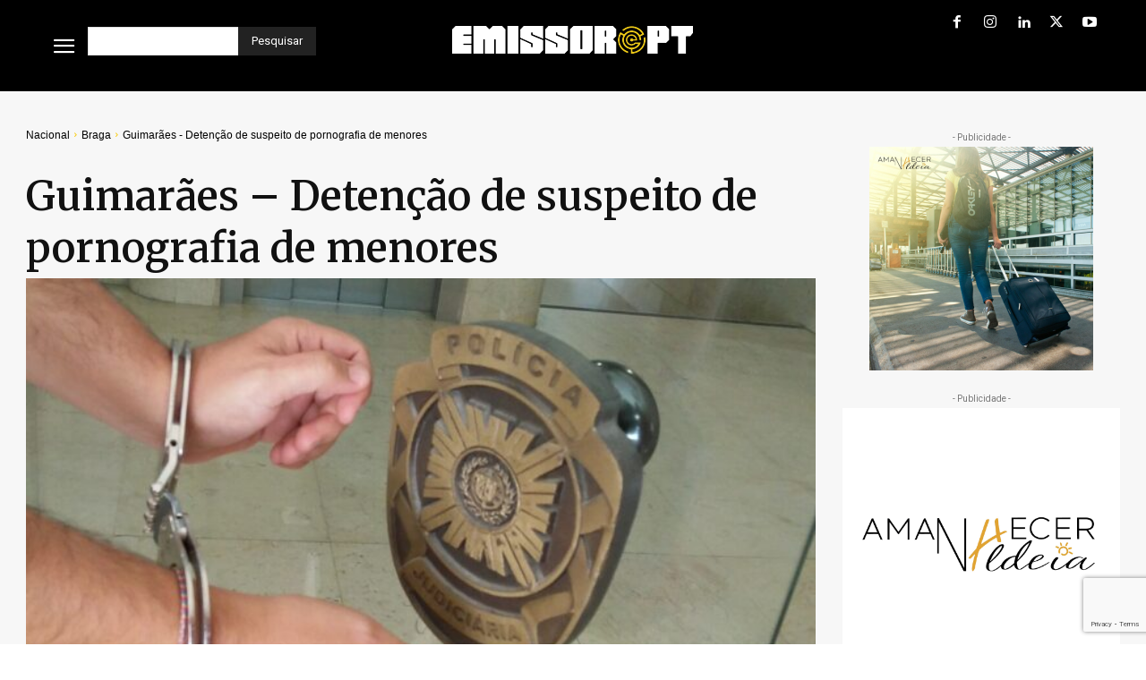

--- FILE ---
content_type: text/html; charset=utf-8
request_url: https://www.google.com/recaptcha/api2/anchor?ar=1&k=6LdqEx4bAAAAAOjfzqfiE-tRmodvbqBSG3j0t80N&co=aHR0cHM6Ly9lbWlzc29yLnB0OjQ0Mw..&hl=en&v=PoyoqOPhxBO7pBk68S4YbpHZ&size=invisible&anchor-ms=20000&execute-ms=30000&cb=w554iq6vkfwe
body_size: 48725
content:
<!DOCTYPE HTML><html dir="ltr" lang="en"><head><meta http-equiv="Content-Type" content="text/html; charset=UTF-8">
<meta http-equiv="X-UA-Compatible" content="IE=edge">
<title>reCAPTCHA</title>
<style type="text/css">
/* cyrillic-ext */
@font-face {
  font-family: 'Roboto';
  font-style: normal;
  font-weight: 400;
  font-stretch: 100%;
  src: url(//fonts.gstatic.com/s/roboto/v48/KFO7CnqEu92Fr1ME7kSn66aGLdTylUAMa3GUBHMdazTgWw.woff2) format('woff2');
  unicode-range: U+0460-052F, U+1C80-1C8A, U+20B4, U+2DE0-2DFF, U+A640-A69F, U+FE2E-FE2F;
}
/* cyrillic */
@font-face {
  font-family: 'Roboto';
  font-style: normal;
  font-weight: 400;
  font-stretch: 100%;
  src: url(//fonts.gstatic.com/s/roboto/v48/KFO7CnqEu92Fr1ME7kSn66aGLdTylUAMa3iUBHMdazTgWw.woff2) format('woff2');
  unicode-range: U+0301, U+0400-045F, U+0490-0491, U+04B0-04B1, U+2116;
}
/* greek-ext */
@font-face {
  font-family: 'Roboto';
  font-style: normal;
  font-weight: 400;
  font-stretch: 100%;
  src: url(//fonts.gstatic.com/s/roboto/v48/KFO7CnqEu92Fr1ME7kSn66aGLdTylUAMa3CUBHMdazTgWw.woff2) format('woff2');
  unicode-range: U+1F00-1FFF;
}
/* greek */
@font-face {
  font-family: 'Roboto';
  font-style: normal;
  font-weight: 400;
  font-stretch: 100%;
  src: url(//fonts.gstatic.com/s/roboto/v48/KFO7CnqEu92Fr1ME7kSn66aGLdTylUAMa3-UBHMdazTgWw.woff2) format('woff2');
  unicode-range: U+0370-0377, U+037A-037F, U+0384-038A, U+038C, U+038E-03A1, U+03A3-03FF;
}
/* math */
@font-face {
  font-family: 'Roboto';
  font-style: normal;
  font-weight: 400;
  font-stretch: 100%;
  src: url(//fonts.gstatic.com/s/roboto/v48/KFO7CnqEu92Fr1ME7kSn66aGLdTylUAMawCUBHMdazTgWw.woff2) format('woff2');
  unicode-range: U+0302-0303, U+0305, U+0307-0308, U+0310, U+0312, U+0315, U+031A, U+0326-0327, U+032C, U+032F-0330, U+0332-0333, U+0338, U+033A, U+0346, U+034D, U+0391-03A1, U+03A3-03A9, U+03B1-03C9, U+03D1, U+03D5-03D6, U+03F0-03F1, U+03F4-03F5, U+2016-2017, U+2034-2038, U+203C, U+2040, U+2043, U+2047, U+2050, U+2057, U+205F, U+2070-2071, U+2074-208E, U+2090-209C, U+20D0-20DC, U+20E1, U+20E5-20EF, U+2100-2112, U+2114-2115, U+2117-2121, U+2123-214F, U+2190, U+2192, U+2194-21AE, U+21B0-21E5, U+21F1-21F2, U+21F4-2211, U+2213-2214, U+2216-22FF, U+2308-230B, U+2310, U+2319, U+231C-2321, U+2336-237A, U+237C, U+2395, U+239B-23B7, U+23D0, U+23DC-23E1, U+2474-2475, U+25AF, U+25B3, U+25B7, U+25BD, U+25C1, U+25CA, U+25CC, U+25FB, U+266D-266F, U+27C0-27FF, U+2900-2AFF, U+2B0E-2B11, U+2B30-2B4C, U+2BFE, U+3030, U+FF5B, U+FF5D, U+1D400-1D7FF, U+1EE00-1EEFF;
}
/* symbols */
@font-face {
  font-family: 'Roboto';
  font-style: normal;
  font-weight: 400;
  font-stretch: 100%;
  src: url(//fonts.gstatic.com/s/roboto/v48/KFO7CnqEu92Fr1ME7kSn66aGLdTylUAMaxKUBHMdazTgWw.woff2) format('woff2');
  unicode-range: U+0001-000C, U+000E-001F, U+007F-009F, U+20DD-20E0, U+20E2-20E4, U+2150-218F, U+2190, U+2192, U+2194-2199, U+21AF, U+21E6-21F0, U+21F3, U+2218-2219, U+2299, U+22C4-22C6, U+2300-243F, U+2440-244A, U+2460-24FF, U+25A0-27BF, U+2800-28FF, U+2921-2922, U+2981, U+29BF, U+29EB, U+2B00-2BFF, U+4DC0-4DFF, U+FFF9-FFFB, U+10140-1018E, U+10190-1019C, U+101A0, U+101D0-101FD, U+102E0-102FB, U+10E60-10E7E, U+1D2C0-1D2D3, U+1D2E0-1D37F, U+1F000-1F0FF, U+1F100-1F1AD, U+1F1E6-1F1FF, U+1F30D-1F30F, U+1F315, U+1F31C, U+1F31E, U+1F320-1F32C, U+1F336, U+1F378, U+1F37D, U+1F382, U+1F393-1F39F, U+1F3A7-1F3A8, U+1F3AC-1F3AF, U+1F3C2, U+1F3C4-1F3C6, U+1F3CA-1F3CE, U+1F3D4-1F3E0, U+1F3ED, U+1F3F1-1F3F3, U+1F3F5-1F3F7, U+1F408, U+1F415, U+1F41F, U+1F426, U+1F43F, U+1F441-1F442, U+1F444, U+1F446-1F449, U+1F44C-1F44E, U+1F453, U+1F46A, U+1F47D, U+1F4A3, U+1F4B0, U+1F4B3, U+1F4B9, U+1F4BB, U+1F4BF, U+1F4C8-1F4CB, U+1F4D6, U+1F4DA, U+1F4DF, U+1F4E3-1F4E6, U+1F4EA-1F4ED, U+1F4F7, U+1F4F9-1F4FB, U+1F4FD-1F4FE, U+1F503, U+1F507-1F50B, U+1F50D, U+1F512-1F513, U+1F53E-1F54A, U+1F54F-1F5FA, U+1F610, U+1F650-1F67F, U+1F687, U+1F68D, U+1F691, U+1F694, U+1F698, U+1F6AD, U+1F6B2, U+1F6B9-1F6BA, U+1F6BC, U+1F6C6-1F6CF, U+1F6D3-1F6D7, U+1F6E0-1F6EA, U+1F6F0-1F6F3, U+1F6F7-1F6FC, U+1F700-1F7FF, U+1F800-1F80B, U+1F810-1F847, U+1F850-1F859, U+1F860-1F887, U+1F890-1F8AD, U+1F8B0-1F8BB, U+1F8C0-1F8C1, U+1F900-1F90B, U+1F93B, U+1F946, U+1F984, U+1F996, U+1F9E9, U+1FA00-1FA6F, U+1FA70-1FA7C, U+1FA80-1FA89, U+1FA8F-1FAC6, U+1FACE-1FADC, U+1FADF-1FAE9, U+1FAF0-1FAF8, U+1FB00-1FBFF;
}
/* vietnamese */
@font-face {
  font-family: 'Roboto';
  font-style: normal;
  font-weight: 400;
  font-stretch: 100%;
  src: url(//fonts.gstatic.com/s/roboto/v48/KFO7CnqEu92Fr1ME7kSn66aGLdTylUAMa3OUBHMdazTgWw.woff2) format('woff2');
  unicode-range: U+0102-0103, U+0110-0111, U+0128-0129, U+0168-0169, U+01A0-01A1, U+01AF-01B0, U+0300-0301, U+0303-0304, U+0308-0309, U+0323, U+0329, U+1EA0-1EF9, U+20AB;
}
/* latin-ext */
@font-face {
  font-family: 'Roboto';
  font-style: normal;
  font-weight: 400;
  font-stretch: 100%;
  src: url(//fonts.gstatic.com/s/roboto/v48/KFO7CnqEu92Fr1ME7kSn66aGLdTylUAMa3KUBHMdazTgWw.woff2) format('woff2');
  unicode-range: U+0100-02BA, U+02BD-02C5, U+02C7-02CC, U+02CE-02D7, U+02DD-02FF, U+0304, U+0308, U+0329, U+1D00-1DBF, U+1E00-1E9F, U+1EF2-1EFF, U+2020, U+20A0-20AB, U+20AD-20C0, U+2113, U+2C60-2C7F, U+A720-A7FF;
}
/* latin */
@font-face {
  font-family: 'Roboto';
  font-style: normal;
  font-weight: 400;
  font-stretch: 100%;
  src: url(//fonts.gstatic.com/s/roboto/v48/KFO7CnqEu92Fr1ME7kSn66aGLdTylUAMa3yUBHMdazQ.woff2) format('woff2');
  unicode-range: U+0000-00FF, U+0131, U+0152-0153, U+02BB-02BC, U+02C6, U+02DA, U+02DC, U+0304, U+0308, U+0329, U+2000-206F, U+20AC, U+2122, U+2191, U+2193, U+2212, U+2215, U+FEFF, U+FFFD;
}
/* cyrillic-ext */
@font-face {
  font-family: 'Roboto';
  font-style: normal;
  font-weight: 500;
  font-stretch: 100%;
  src: url(//fonts.gstatic.com/s/roboto/v48/KFO7CnqEu92Fr1ME7kSn66aGLdTylUAMa3GUBHMdazTgWw.woff2) format('woff2');
  unicode-range: U+0460-052F, U+1C80-1C8A, U+20B4, U+2DE0-2DFF, U+A640-A69F, U+FE2E-FE2F;
}
/* cyrillic */
@font-face {
  font-family: 'Roboto';
  font-style: normal;
  font-weight: 500;
  font-stretch: 100%;
  src: url(//fonts.gstatic.com/s/roboto/v48/KFO7CnqEu92Fr1ME7kSn66aGLdTylUAMa3iUBHMdazTgWw.woff2) format('woff2');
  unicode-range: U+0301, U+0400-045F, U+0490-0491, U+04B0-04B1, U+2116;
}
/* greek-ext */
@font-face {
  font-family: 'Roboto';
  font-style: normal;
  font-weight: 500;
  font-stretch: 100%;
  src: url(//fonts.gstatic.com/s/roboto/v48/KFO7CnqEu92Fr1ME7kSn66aGLdTylUAMa3CUBHMdazTgWw.woff2) format('woff2');
  unicode-range: U+1F00-1FFF;
}
/* greek */
@font-face {
  font-family: 'Roboto';
  font-style: normal;
  font-weight: 500;
  font-stretch: 100%;
  src: url(//fonts.gstatic.com/s/roboto/v48/KFO7CnqEu92Fr1ME7kSn66aGLdTylUAMa3-UBHMdazTgWw.woff2) format('woff2');
  unicode-range: U+0370-0377, U+037A-037F, U+0384-038A, U+038C, U+038E-03A1, U+03A3-03FF;
}
/* math */
@font-face {
  font-family: 'Roboto';
  font-style: normal;
  font-weight: 500;
  font-stretch: 100%;
  src: url(//fonts.gstatic.com/s/roboto/v48/KFO7CnqEu92Fr1ME7kSn66aGLdTylUAMawCUBHMdazTgWw.woff2) format('woff2');
  unicode-range: U+0302-0303, U+0305, U+0307-0308, U+0310, U+0312, U+0315, U+031A, U+0326-0327, U+032C, U+032F-0330, U+0332-0333, U+0338, U+033A, U+0346, U+034D, U+0391-03A1, U+03A3-03A9, U+03B1-03C9, U+03D1, U+03D5-03D6, U+03F0-03F1, U+03F4-03F5, U+2016-2017, U+2034-2038, U+203C, U+2040, U+2043, U+2047, U+2050, U+2057, U+205F, U+2070-2071, U+2074-208E, U+2090-209C, U+20D0-20DC, U+20E1, U+20E5-20EF, U+2100-2112, U+2114-2115, U+2117-2121, U+2123-214F, U+2190, U+2192, U+2194-21AE, U+21B0-21E5, U+21F1-21F2, U+21F4-2211, U+2213-2214, U+2216-22FF, U+2308-230B, U+2310, U+2319, U+231C-2321, U+2336-237A, U+237C, U+2395, U+239B-23B7, U+23D0, U+23DC-23E1, U+2474-2475, U+25AF, U+25B3, U+25B7, U+25BD, U+25C1, U+25CA, U+25CC, U+25FB, U+266D-266F, U+27C0-27FF, U+2900-2AFF, U+2B0E-2B11, U+2B30-2B4C, U+2BFE, U+3030, U+FF5B, U+FF5D, U+1D400-1D7FF, U+1EE00-1EEFF;
}
/* symbols */
@font-face {
  font-family: 'Roboto';
  font-style: normal;
  font-weight: 500;
  font-stretch: 100%;
  src: url(//fonts.gstatic.com/s/roboto/v48/KFO7CnqEu92Fr1ME7kSn66aGLdTylUAMaxKUBHMdazTgWw.woff2) format('woff2');
  unicode-range: U+0001-000C, U+000E-001F, U+007F-009F, U+20DD-20E0, U+20E2-20E4, U+2150-218F, U+2190, U+2192, U+2194-2199, U+21AF, U+21E6-21F0, U+21F3, U+2218-2219, U+2299, U+22C4-22C6, U+2300-243F, U+2440-244A, U+2460-24FF, U+25A0-27BF, U+2800-28FF, U+2921-2922, U+2981, U+29BF, U+29EB, U+2B00-2BFF, U+4DC0-4DFF, U+FFF9-FFFB, U+10140-1018E, U+10190-1019C, U+101A0, U+101D0-101FD, U+102E0-102FB, U+10E60-10E7E, U+1D2C0-1D2D3, U+1D2E0-1D37F, U+1F000-1F0FF, U+1F100-1F1AD, U+1F1E6-1F1FF, U+1F30D-1F30F, U+1F315, U+1F31C, U+1F31E, U+1F320-1F32C, U+1F336, U+1F378, U+1F37D, U+1F382, U+1F393-1F39F, U+1F3A7-1F3A8, U+1F3AC-1F3AF, U+1F3C2, U+1F3C4-1F3C6, U+1F3CA-1F3CE, U+1F3D4-1F3E0, U+1F3ED, U+1F3F1-1F3F3, U+1F3F5-1F3F7, U+1F408, U+1F415, U+1F41F, U+1F426, U+1F43F, U+1F441-1F442, U+1F444, U+1F446-1F449, U+1F44C-1F44E, U+1F453, U+1F46A, U+1F47D, U+1F4A3, U+1F4B0, U+1F4B3, U+1F4B9, U+1F4BB, U+1F4BF, U+1F4C8-1F4CB, U+1F4D6, U+1F4DA, U+1F4DF, U+1F4E3-1F4E6, U+1F4EA-1F4ED, U+1F4F7, U+1F4F9-1F4FB, U+1F4FD-1F4FE, U+1F503, U+1F507-1F50B, U+1F50D, U+1F512-1F513, U+1F53E-1F54A, U+1F54F-1F5FA, U+1F610, U+1F650-1F67F, U+1F687, U+1F68D, U+1F691, U+1F694, U+1F698, U+1F6AD, U+1F6B2, U+1F6B9-1F6BA, U+1F6BC, U+1F6C6-1F6CF, U+1F6D3-1F6D7, U+1F6E0-1F6EA, U+1F6F0-1F6F3, U+1F6F7-1F6FC, U+1F700-1F7FF, U+1F800-1F80B, U+1F810-1F847, U+1F850-1F859, U+1F860-1F887, U+1F890-1F8AD, U+1F8B0-1F8BB, U+1F8C0-1F8C1, U+1F900-1F90B, U+1F93B, U+1F946, U+1F984, U+1F996, U+1F9E9, U+1FA00-1FA6F, U+1FA70-1FA7C, U+1FA80-1FA89, U+1FA8F-1FAC6, U+1FACE-1FADC, U+1FADF-1FAE9, U+1FAF0-1FAF8, U+1FB00-1FBFF;
}
/* vietnamese */
@font-face {
  font-family: 'Roboto';
  font-style: normal;
  font-weight: 500;
  font-stretch: 100%;
  src: url(//fonts.gstatic.com/s/roboto/v48/KFO7CnqEu92Fr1ME7kSn66aGLdTylUAMa3OUBHMdazTgWw.woff2) format('woff2');
  unicode-range: U+0102-0103, U+0110-0111, U+0128-0129, U+0168-0169, U+01A0-01A1, U+01AF-01B0, U+0300-0301, U+0303-0304, U+0308-0309, U+0323, U+0329, U+1EA0-1EF9, U+20AB;
}
/* latin-ext */
@font-face {
  font-family: 'Roboto';
  font-style: normal;
  font-weight: 500;
  font-stretch: 100%;
  src: url(//fonts.gstatic.com/s/roboto/v48/KFO7CnqEu92Fr1ME7kSn66aGLdTylUAMa3KUBHMdazTgWw.woff2) format('woff2');
  unicode-range: U+0100-02BA, U+02BD-02C5, U+02C7-02CC, U+02CE-02D7, U+02DD-02FF, U+0304, U+0308, U+0329, U+1D00-1DBF, U+1E00-1E9F, U+1EF2-1EFF, U+2020, U+20A0-20AB, U+20AD-20C0, U+2113, U+2C60-2C7F, U+A720-A7FF;
}
/* latin */
@font-face {
  font-family: 'Roboto';
  font-style: normal;
  font-weight: 500;
  font-stretch: 100%;
  src: url(//fonts.gstatic.com/s/roboto/v48/KFO7CnqEu92Fr1ME7kSn66aGLdTylUAMa3yUBHMdazQ.woff2) format('woff2');
  unicode-range: U+0000-00FF, U+0131, U+0152-0153, U+02BB-02BC, U+02C6, U+02DA, U+02DC, U+0304, U+0308, U+0329, U+2000-206F, U+20AC, U+2122, U+2191, U+2193, U+2212, U+2215, U+FEFF, U+FFFD;
}
/* cyrillic-ext */
@font-face {
  font-family: 'Roboto';
  font-style: normal;
  font-weight: 900;
  font-stretch: 100%;
  src: url(//fonts.gstatic.com/s/roboto/v48/KFO7CnqEu92Fr1ME7kSn66aGLdTylUAMa3GUBHMdazTgWw.woff2) format('woff2');
  unicode-range: U+0460-052F, U+1C80-1C8A, U+20B4, U+2DE0-2DFF, U+A640-A69F, U+FE2E-FE2F;
}
/* cyrillic */
@font-face {
  font-family: 'Roboto';
  font-style: normal;
  font-weight: 900;
  font-stretch: 100%;
  src: url(//fonts.gstatic.com/s/roboto/v48/KFO7CnqEu92Fr1ME7kSn66aGLdTylUAMa3iUBHMdazTgWw.woff2) format('woff2');
  unicode-range: U+0301, U+0400-045F, U+0490-0491, U+04B0-04B1, U+2116;
}
/* greek-ext */
@font-face {
  font-family: 'Roboto';
  font-style: normal;
  font-weight: 900;
  font-stretch: 100%;
  src: url(//fonts.gstatic.com/s/roboto/v48/KFO7CnqEu92Fr1ME7kSn66aGLdTylUAMa3CUBHMdazTgWw.woff2) format('woff2');
  unicode-range: U+1F00-1FFF;
}
/* greek */
@font-face {
  font-family: 'Roboto';
  font-style: normal;
  font-weight: 900;
  font-stretch: 100%;
  src: url(//fonts.gstatic.com/s/roboto/v48/KFO7CnqEu92Fr1ME7kSn66aGLdTylUAMa3-UBHMdazTgWw.woff2) format('woff2');
  unicode-range: U+0370-0377, U+037A-037F, U+0384-038A, U+038C, U+038E-03A1, U+03A3-03FF;
}
/* math */
@font-face {
  font-family: 'Roboto';
  font-style: normal;
  font-weight: 900;
  font-stretch: 100%;
  src: url(//fonts.gstatic.com/s/roboto/v48/KFO7CnqEu92Fr1ME7kSn66aGLdTylUAMawCUBHMdazTgWw.woff2) format('woff2');
  unicode-range: U+0302-0303, U+0305, U+0307-0308, U+0310, U+0312, U+0315, U+031A, U+0326-0327, U+032C, U+032F-0330, U+0332-0333, U+0338, U+033A, U+0346, U+034D, U+0391-03A1, U+03A3-03A9, U+03B1-03C9, U+03D1, U+03D5-03D6, U+03F0-03F1, U+03F4-03F5, U+2016-2017, U+2034-2038, U+203C, U+2040, U+2043, U+2047, U+2050, U+2057, U+205F, U+2070-2071, U+2074-208E, U+2090-209C, U+20D0-20DC, U+20E1, U+20E5-20EF, U+2100-2112, U+2114-2115, U+2117-2121, U+2123-214F, U+2190, U+2192, U+2194-21AE, U+21B0-21E5, U+21F1-21F2, U+21F4-2211, U+2213-2214, U+2216-22FF, U+2308-230B, U+2310, U+2319, U+231C-2321, U+2336-237A, U+237C, U+2395, U+239B-23B7, U+23D0, U+23DC-23E1, U+2474-2475, U+25AF, U+25B3, U+25B7, U+25BD, U+25C1, U+25CA, U+25CC, U+25FB, U+266D-266F, U+27C0-27FF, U+2900-2AFF, U+2B0E-2B11, U+2B30-2B4C, U+2BFE, U+3030, U+FF5B, U+FF5D, U+1D400-1D7FF, U+1EE00-1EEFF;
}
/* symbols */
@font-face {
  font-family: 'Roboto';
  font-style: normal;
  font-weight: 900;
  font-stretch: 100%;
  src: url(//fonts.gstatic.com/s/roboto/v48/KFO7CnqEu92Fr1ME7kSn66aGLdTylUAMaxKUBHMdazTgWw.woff2) format('woff2');
  unicode-range: U+0001-000C, U+000E-001F, U+007F-009F, U+20DD-20E0, U+20E2-20E4, U+2150-218F, U+2190, U+2192, U+2194-2199, U+21AF, U+21E6-21F0, U+21F3, U+2218-2219, U+2299, U+22C4-22C6, U+2300-243F, U+2440-244A, U+2460-24FF, U+25A0-27BF, U+2800-28FF, U+2921-2922, U+2981, U+29BF, U+29EB, U+2B00-2BFF, U+4DC0-4DFF, U+FFF9-FFFB, U+10140-1018E, U+10190-1019C, U+101A0, U+101D0-101FD, U+102E0-102FB, U+10E60-10E7E, U+1D2C0-1D2D3, U+1D2E0-1D37F, U+1F000-1F0FF, U+1F100-1F1AD, U+1F1E6-1F1FF, U+1F30D-1F30F, U+1F315, U+1F31C, U+1F31E, U+1F320-1F32C, U+1F336, U+1F378, U+1F37D, U+1F382, U+1F393-1F39F, U+1F3A7-1F3A8, U+1F3AC-1F3AF, U+1F3C2, U+1F3C4-1F3C6, U+1F3CA-1F3CE, U+1F3D4-1F3E0, U+1F3ED, U+1F3F1-1F3F3, U+1F3F5-1F3F7, U+1F408, U+1F415, U+1F41F, U+1F426, U+1F43F, U+1F441-1F442, U+1F444, U+1F446-1F449, U+1F44C-1F44E, U+1F453, U+1F46A, U+1F47D, U+1F4A3, U+1F4B0, U+1F4B3, U+1F4B9, U+1F4BB, U+1F4BF, U+1F4C8-1F4CB, U+1F4D6, U+1F4DA, U+1F4DF, U+1F4E3-1F4E6, U+1F4EA-1F4ED, U+1F4F7, U+1F4F9-1F4FB, U+1F4FD-1F4FE, U+1F503, U+1F507-1F50B, U+1F50D, U+1F512-1F513, U+1F53E-1F54A, U+1F54F-1F5FA, U+1F610, U+1F650-1F67F, U+1F687, U+1F68D, U+1F691, U+1F694, U+1F698, U+1F6AD, U+1F6B2, U+1F6B9-1F6BA, U+1F6BC, U+1F6C6-1F6CF, U+1F6D3-1F6D7, U+1F6E0-1F6EA, U+1F6F0-1F6F3, U+1F6F7-1F6FC, U+1F700-1F7FF, U+1F800-1F80B, U+1F810-1F847, U+1F850-1F859, U+1F860-1F887, U+1F890-1F8AD, U+1F8B0-1F8BB, U+1F8C0-1F8C1, U+1F900-1F90B, U+1F93B, U+1F946, U+1F984, U+1F996, U+1F9E9, U+1FA00-1FA6F, U+1FA70-1FA7C, U+1FA80-1FA89, U+1FA8F-1FAC6, U+1FACE-1FADC, U+1FADF-1FAE9, U+1FAF0-1FAF8, U+1FB00-1FBFF;
}
/* vietnamese */
@font-face {
  font-family: 'Roboto';
  font-style: normal;
  font-weight: 900;
  font-stretch: 100%;
  src: url(//fonts.gstatic.com/s/roboto/v48/KFO7CnqEu92Fr1ME7kSn66aGLdTylUAMa3OUBHMdazTgWw.woff2) format('woff2');
  unicode-range: U+0102-0103, U+0110-0111, U+0128-0129, U+0168-0169, U+01A0-01A1, U+01AF-01B0, U+0300-0301, U+0303-0304, U+0308-0309, U+0323, U+0329, U+1EA0-1EF9, U+20AB;
}
/* latin-ext */
@font-face {
  font-family: 'Roboto';
  font-style: normal;
  font-weight: 900;
  font-stretch: 100%;
  src: url(//fonts.gstatic.com/s/roboto/v48/KFO7CnqEu92Fr1ME7kSn66aGLdTylUAMa3KUBHMdazTgWw.woff2) format('woff2');
  unicode-range: U+0100-02BA, U+02BD-02C5, U+02C7-02CC, U+02CE-02D7, U+02DD-02FF, U+0304, U+0308, U+0329, U+1D00-1DBF, U+1E00-1E9F, U+1EF2-1EFF, U+2020, U+20A0-20AB, U+20AD-20C0, U+2113, U+2C60-2C7F, U+A720-A7FF;
}
/* latin */
@font-face {
  font-family: 'Roboto';
  font-style: normal;
  font-weight: 900;
  font-stretch: 100%;
  src: url(//fonts.gstatic.com/s/roboto/v48/KFO7CnqEu92Fr1ME7kSn66aGLdTylUAMa3yUBHMdazQ.woff2) format('woff2');
  unicode-range: U+0000-00FF, U+0131, U+0152-0153, U+02BB-02BC, U+02C6, U+02DA, U+02DC, U+0304, U+0308, U+0329, U+2000-206F, U+20AC, U+2122, U+2191, U+2193, U+2212, U+2215, U+FEFF, U+FFFD;
}

</style>
<link rel="stylesheet" type="text/css" href="https://www.gstatic.com/recaptcha/releases/PoyoqOPhxBO7pBk68S4YbpHZ/styles__ltr.css">
<script nonce="mdkpjkcMYwUkQOHfSSy_Xg" type="text/javascript">window['__recaptcha_api'] = 'https://www.google.com/recaptcha/api2/';</script>
<script type="text/javascript" src="https://www.gstatic.com/recaptcha/releases/PoyoqOPhxBO7pBk68S4YbpHZ/recaptcha__en.js" nonce="mdkpjkcMYwUkQOHfSSy_Xg">
      
    </script></head>
<body><div id="rc-anchor-alert" class="rc-anchor-alert"></div>
<input type="hidden" id="recaptcha-token" value="[base64]">
<script type="text/javascript" nonce="mdkpjkcMYwUkQOHfSSy_Xg">
      recaptcha.anchor.Main.init("[\x22ainput\x22,[\x22bgdata\x22,\x22\x22,\[base64]/[base64]/[base64]/[base64]/[base64]/[base64]/KGcoTywyNTMsTy5PKSxVRyhPLEMpKTpnKE8sMjUzLEMpLE8pKSxsKSksTykpfSxieT1mdW5jdGlvbihDLE8sdSxsKXtmb3IobD0odT1SKEMpLDApO08+MDtPLS0pbD1sPDw4fFooQyk7ZyhDLHUsbCl9LFVHPWZ1bmN0aW9uKEMsTyl7Qy5pLmxlbmd0aD4xMDQ/[base64]/[base64]/[base64]/[base64]/[base64]/[base64]/[base64]\\u003d\x22,\[base64]\\u003d\\u003d\x22,\[base64]/woPDrcOTwoQnwp3DiMKhwrbCkcKYVT4QwqzChlHDiXoiwqvCvcKjwpY/DsKzw5dcHcKQwrMMOMKvwqDCpcKfTMOkFcKJw4nCnUrDgcKNw6onVsOBKsK/R8OSw6nCrcO2LcOyYwTDsCQsw55Pw6LDqMO3EcO4EMOTAsOKH1c8RQPCuBjCm8KVCwpew6cTw7PDlUNaNRLCviNcZsOLIMOBw4nDqsOxwpPCtATCvk7Dil9Bw4fCtifCpsOywp3Dkg/[base64]/WD7CmcKnwoIdwop3wqrCl8KIw5rDimVJazBDw5hFG08FRCPDr8Kgwqt4QXlWc0Ihwr3CnGvDg3zDlgjCpj/Do8KVQCoFw6vDnh1Uw7LClcOYAhLDlcOXeMKVwox3SsK+w6pVOCfDvm7DnUzDilpXwpd/w6crUsK/[base64]/wocLwrrDomfCg8KocFgRITjDmcKFMcOqwpLDoMKCTgTCnwrDv1hHw4TCpMO0w7AtwrvCv1DDu2bDrlIaWmkPO8KTZsOpfsOfw402wpcrAybDkDQTw4N/NWvDlsO5w4VIScKRwqUyT2B4wrp7w5YIf8OuMjTCmEQ8XsOiKCtOScKOwrg2w6vCnMOiaQXDsznDtS7CksOcOyDCqsOVw5zDmHrCjcO2wqjDhyNgw7TCsMOmEzJKwocYw7sqEhfDmXJyYcOKwqN9wqDCoyNdwrttT8ORYsKAwpDCtMKywr3ClF4kwol/wpzCpMOYw4bDl2/[base64]/[base64]/CpQjChCZ0wr4KN8OlwonDoMKiX8O/w5DCjMK0wq9PCnTDtsOhwpPCmMOcPFDCvQQuw5XDuHR/w53CrnHDoQZoTkVhfMOpPX9GV0/DhULCq8O+wonCh8OUVn/[base64]/DuMOgw65fwovCoMKqF8OPUwvDpcOjFFlyPnA/UcOmLVUxw75GC8Ouw4bCgXdYD2fDrlvCiixVCcKIwpcPJkIVMj3Cm8KHwq8gKsKnJMOfbQYXwpR8wpPDhDvCjsKywoDDkcOdwp/DrQ4zwozCtnUMwovDjMKDYsKKwo3Cn8K+LhXDq8KmTsKsGsKIw5N9ecO3aV3Dp8KdBSDCnsODwq/Dg8OQKMKow4nDrATCmcOGCcK8woUqJQHDg8OPEMOBw7hkwqVLw4AbMsOsfUF4wqh0w4NCPsKyw5rDkUQvUMOQGQxpwpnDi8OEwrkTw4gJw6cvwpbDg8KhU8OcA8O/wohYwoDClDzCu8OhEXpRX8OnM8KQS0tye2/[base64]/w4vDksOlLMO3w4zCscKcVMOzw47DrMKfw6XDsFgSCsOdwo/DuMOSw5gjDWYmYMOXw5jCjhtow7Ihw7/DrG5cwqPDn2TDhsKlw6TDocOOwp/ClMKIesOOI8O0TcOCw7kNwq5vw6xRw7DCl8OCw6sTesK3SFTCsznDjSrDusKCw4fCmnnCpcKKSR5YQQ/Cgx/DjcOsBcKWXGXCo8KuDWkqXsOYQ3bCscKrHsKBw7NnT38bwqrCq8Oyw6DDmSMKw5nDoMK/JsOiPsOkZhHDgEFRfQ/DhlDCjgvDrC0Ww65SPsOOw4ZjDsOISMOoBMO5w6VvJjTDmsKEw6V+AcO1wo9pwrjCukxTw5rDkjRIIktnFCTCrcKgw6VhwoXDkMOQwqxFw7fCsUF2woBTacKjf8Ktc8Ksw43Dj8KAAiTDlk8xwqVsw7kawqtDwptzNcKcw4zClDRxCcO1KD/[base64]/CnGPDq2NNw4/DqGRvwqrCv8OoaMKfCgBCwp3DqcKvfE/DpcOwfHzCiUzCsznDkgg7RcOKNMKaAMO5w5Z9w60vwp7CnMKewoXCr2nDlMORwolKw6fDnlvCggxMGhFmODzCgMK7wq4pK8Ocw5d7woAKw58FSMKfw4HClsO2KhxDIsOqwph4wo/CvRhbbcOjbjjDhsOaMcKsesKGw4tOw5dUBsOYOMOmEMOFw5zCl8Kew4jCnMOyFjbClcO2wqYhw5/DrUhdwrhRwrbDowYiw43Cp31KwrTDsMKQaTclGMKKw5FvNw3Dtl/Dg8KhwpFmwo7CpnXDh8K9w7wpVSkIwocFw4jCmcKRfcK9w47DhMKvw7ccw7bCpcOawqs2DcKkwqYhwpDClkcnHhpcw7vCjGEBw57CkMK/f8O3wqFsMsO4SsO5wro3wrTDmMOYwozDhEPDgFrDsTvDhyLCmMOFCmnDscObw7tKZU3DoxTCjX7DrwbDgxsNwqvCucKmB1kWwpU7w7TDt8OSwrMfI8K6ecKrw680wqtEUMKfw4vCsMOswoNmdMOKUEnCuQ/[base64]/DgsKDwoUOw6PDjcKrJ8KDD8OtS8O0AcKpw57DlcO6w6TDrDbCp8OVZcOXwrgsJnnDpRzCpcO9w6zChMOcwpjDlkPDncOqw7wZbsKYPMKlbX1Mwq52woNGP0YCVcOeZTvCpDXDt8O4FS7CkxHCiEY6DcKowo/CmsOXw5F+w5sSw5d7bsOgScKBZMKgwop2V8Kewp0ZHAbCgMOgR8KVwqnCvsOnDMKXBAHCqkFyw6hFex3DnQATKsOfwqHDjEXDsHV+I8OZeX3CngjDgsOwL8OUwrTDnl0HNcOFHcKLwoYgwpfCp3bDij0bw5fDvsKYfsK/[base64]/[base64]/DocOZXBHDgDQLLn/[base64]/DqsOOCTDCuCLCscKhwpFiwo/DicKsdsKDwq0zOyx8wpXDu8KbfT5NMMOBY8OdfEjCscO0wqFnDsOeHzUAw5rCnsOxU8Ozw5HCmWXCj28mSAwFekzDvsKGwpXClG8+eMKlMcOuw7fDsMO/BsOywqZ4PMKSwrE/wpgWwpLChMO+V8Ojwq3DvMOsHsOnwo7CmsOww7fCpBDDs3ZMwq5BBcKxw4bClcKlasOjw5/DpcOfehQEw6nCr8O2N8KjI8K5w7ZcFMO+QcKSwopzLMK2Byh1wp3Dk8OlCT9oU8KQwrfDo0dAB2/CpsKKXcKRcnUwBm7Di8KTFCZTY0ECM8K9W1vDo8OhVsKZaMOcwqHCpMO2dCXCtXdsw7DDq8OAwrjCkcO/aAvDsHvDlsOFwp8sYQvCk8Ksw7vCg8KGMcK9w5sgSk/[base64]/esOxd8KEw6DDsg7DucOvw5nDtglNwqHCuhzCrsK9OcO0w7nCiUhhw7tHQcOfw5NKWhfClkpea8Oowr7DnsOpw7nCoCxrwp4WBTTDiyTDqVnDvsOpPyA3w6fCj8O8w4vDjcOGwozCn8OhXDfCrsKdwoLDrGAnw6bDliTDu8KxS8K7w6fDkcKxIm/CrGbCo8KlHsKuwq3Cm2o8w5LCosOlw4VbCcKKOWPCmcK4K3dww5rCsjYdXsKOwr0DeMK4w55owpAww4gXw608UsKKwrjCicOOwrLCgcKWEBzCs3/Cl3TDgiZDwpTDpDE8S8OXw4JaUsK1Fn8mGmBhAsO5woTDpsK/w6PCk8KAcMOGUUkjK8OCQF0PwrPDrsOdw4LDlMOTwqIew5ZrKsOFw7nDtizDjUEgw6ZOw4tpwpvCvmMmNEtnwqIEw6zDr8K4ZEo7esOOwp4JBncEw7JFw7ZTVAxkw5nCv3/DjxVMY8K2NjXCisOnaXVsMBrDscKLwoTDjlcaW8K5w7zCgzwNAHHDllXDgG0Uw4xwd8OHworCg8KFGnxVw5DCsHvCvicmw4sSw7nCtWJMZxkAwqXCp8K2NcKaAzfCkgjDtcKmwp/DsGt+ScKiRW7DiQjCmcOFwqNqAnXDrsKfRxkWChXDoMOAwp5Lw6HDisKnw4jClcOxwq/ChjzCmmEdGWZHw5rCucOlTxnDhMOzwq1JwonDncOZwqDCgsOrw5DCn8OrwqvDocKtNcORKcKXw4rChVFWw5vCtAw2XMO9CSc4P8Oww5lTw4kWw6/CosKUbh9Tw6wJM8OLw69XwqHCrzTDn2DDslEGwqvCvmBMw4FhFUjCglPDpMKhZcOLXm88d8KOfsOQM0rDiwLCpsKJSxfDvcOfwoXCsCIWfsOuQMOFw5UGecO6w7LCkhMVw5zCusOvIiHDmRXCpsKRw6nDjhjDrmkZUcOQEArDl2LClsOSw50IQcK+dV8eZcK/wr3DhirCpMOAIMOlwrTDuMOFwot8fy7Cr0fDtDsfw795wo3DgcKjw7/[base64]/[base64]/Dh2XDo8KweMOlXsOsC8K2TXFuw7Eowp8pw49bZMOJw47CuVrDuMOvw7bCucKHw5vDjsKsw6jDq8O+w4jDoDFAV2lmXsKmwrY2dmzCpRDDgyjCu8K1F8Kmw4UEUcK3EMKtacKWckFFL8KSInZudTTCuTzDph53NMOHw4TDnMOtw7Q2LXzDgn4cwq/Dhj3DgV1fwoLDn8KANBDCn1TCssOeDHXDtlPCrsOpPMO/FcKyw53DisK1wrkWw7XCocO0cgTDrmPCiG/ClBBFw5/DnRMpdF1UJcOtN8Oqw5PCp8K0QcObwo0/d8KowpnDkcKbwpXDucK/wp/CtgnCgxHDqBdhOA7DlDTCmxbCg8O7N8Kdfk0mLWLCm8OTKnjDpsO8wqDCjMO4A2Bvwp3DhSbDgcKJw5xew5gYJsKSCsK6ScKSFSjDhk/CksOtPGZDw4Vzw7VKwr3CuU19RxQpRsO0wrJLSnPDnsKucMKGRMKzw4BxwrDDkD3ChhrCjR/DsMOWO8OdHClVOg4ZYsKDG8KjQ8ObNzcZw6HCuWLDocKKbMOTwpzCscOGwpxZYcO9wq3CvH/CqsKhw6fCkzppw5F0w4DCpsKzw57CqHvCkTEdwrHCv8KuwoMbwpfDmzcNw7rCu0lcfMONHcOqw69Mwq5qw57CnsO/Mj4Nw55/w7bCuWDDoFnDhVXDm24Ew4Z9SsK+YXnDpTQ+JiEGdMOXwoXCkDE2w4nDpMOFwo/[base64]/DswnDmMODdV8JwqrDgzjDrSPCkMKCZS8rXsKYw7NbBw/[base64]/CrsOyEsKVw5LCvxXCuSnCqGcgesKAb3ANwpHDn19OQ8Orw6XCg3DDo383wodWw75hI2/DtRLDv1fDiDHDuWTDigfChsO4woI7w4Rew5fCkEV9wr5/[base64]/Dv1nCjsKkNSvCocODw5XDrloUwqpTw7lYLsKJKlFxOyhHw7wiwr/CqxxldcKSGcKbT8KowrjDocObWQ7CrMKwKsK8CcKqw6I0w59Lw6/Ck8O7wqkLwrPDl8KtwqEhwrbDnU3CpBcjwoI6wqNyw4bDryxxa8Kbwq7DtMOCBnQTXMKBw5dhw5/Coz8Yw6fDgcKxwp/CssKNwqzCncKxCMKJwqprwqIDwpIDw7XCsDBJw7/Cr0DCrVbDmA0KcMOYwpMew7sBH8KfwoTDuMK6QirClC81aSLCmcOzC8KTwpXDvyfCj180dcKqw7R4wq9bNjVkw4zDrcK4WsO0U8KZwrlxwonDh2DDscKgKGrDnjLDt8Omw5FJLQrDnk5Cw7gyw6ouP3/[base64]/DlyDCucO3Vg3CmsOewobDgMKYwqnDhcOLNFTComjCksKXw5PCicO7HMKZwprCpFQMGyMDf8KzcRAhKcObRMOxVWsowq/CpcO5McK8eVwvwpTDu04OwqBGBcKpwp/[base64]/[base64]/DisORwrlARcKdWsKbw4FEBMKaKcK+wr3CuyTDksKvw6IFO8OLcjYsPMOdw6bCvsO4w4fCnFtdw5VlworCmXUBMAEhw4jCnBHCglEQcTkKMjdnw5PDuyNXHiRvcMKZw4Yjw5vCiMOXSMOWwr9fI8KgK8KLIn9hwrLDqjPDrMO8woHCgi/CvVfDujM9XhMVfzYOX8KQwoJIwp4FNWMEwqfCuz8Fwq7Cj0gtw5MHDFnDlm0bw73DlMKUw7FZTFzDi2DDvcOdJMKnwrTDm3s/IsKwwpjDkMKrM0YOwr/Ci8OwYsOlwoHDvyTDo08QScK8wp3DsMOuY8K/wpdvwoYJUmzDtcKPHQxKHDLCtUfDqMKlw5zCqsOjw4TCl8KzN8KLwqDCpQPDqTfCmGcmwoHCssKrQsKfJ8KoMXsewqNuwqILdh/DvkpTw4LCp3TDhGJmw4XDsDbCvwVqw4rDrCZcw64Cwq3DqTrCq2Buw5zCs0xWOi1YRFrDjR8lLcOlU13CrMOMS8KWwr5QFsKvwqTCg8OCwq7CsFHChWoKAj8IAXI7w4DDjwNCSibDo2t8wozDgsOkw6REDcOmw5PDmmwvHsKeNR/Ct3nCtG4ywqHCmsKMLzZcw4bDhR3CvMOXMcKzw5EIw78/[base64]/wqB2w5bClcKCw6rDnMO8QWVHwq4Twr1DQSLCi8K8w6QBwrlkw7VNdAPDssKWdCcAKg3Cs8KXPsONwoLDqsKKU8KWw4wtOMKDwq4ww6XCt8KQdFVdwr8Pw51jwqM2w6/DosOPd8Krwp5kWgDCvDAkw48IaxIFwrcIw6jDqsOkw6TDtsKew6USwoFdFQDDqcKNwpLDlHjCscOVV8Khw5vCs8KSUcKrNMOrdynDvsKpcnrDgMK2P8OabEDCiMO7c8Kew6BWXcKgw7LCqXdtwpcRSA4xwq/DhljDlcOGwpPDh8K5EAFTw5vDtcOdwovCjCDCo2twwqlsV8OLNsOLwoXCt8K6wrvClHXDocOmbcKcKMKTwoTDlmcZSkZ2BsKqbMKmK8KXwovCusKIw4Esw6hDw63Cty1cwo3CsErClibCgmvDpUEPwrnCncKXGcKEwq9XRSF/wqPCtMOyD1PCvWgWwoYmw6QiAsKlfBELUcKyaWrCl0UmwpURw5HCu8OSb8KZZcOjwodIwqzDssKKYcKtDsKfTcK8PEsnwpnCuMKRKh/[base64]/DjMOfw4szCsO9woklMMKKUMKnFMK3wqPDtXNvw65LOUIFCSIbESrDkcKZDgPDosOYT8OFw5rCuTfDusK2TBEDQ8OEajgLb8OqMynDthkYF8Ogw57DqMK9dnjCt23DtsOFw53CsMKLIsO3w6jClQHCu8KjwrlnwoUaPg/DnW4Ywr5/wo1bIF1QwpfCkcK0HMOlVFLDnG4twpnCssOsw6HDuE9sw6nDi8KrcMK7XjIMQTfDoFUMTsOqwoXDgVUUFGh9Vy3Ct1PDqjwAwqoAH33CpzbDiUd3A8OKw5TCsW7DmMOAbjBuw497YUN0w7rDmMOow6F+woVYw6EcwqbDtw9ORmrCkhZ9UcKdRMKYwr/DlhXCpRjCnXQvfMKgwoB3KD/DicOSwqLCvXXCkcOYw7fDhlxeASLDng/DncKuwp9Jw4/Cs1JCwrzDu2ssw6HDmUYSNsKDScKHA8KWwrR/w7TDucOcdl7ClAzDi2/CuXrDn3rCinjClwHCncKrPsKwZcKBIMKkBwXCkXsawpXCgDZwZHofLBvDlm3CswfCisKQTB1QwpFawo9wwofDj8OgfHo2w7zCk8K4wqTDjMKWwrDDk8OaJV/[base64]/w6wCw7ZCUsKnZ8KnRsOpMsKqw6IgP03CnEHDrcOJwrbDqcONRcKZw7rDt8Krw5Z5M8KjA8OJw5UMwoJHw4JkwqBfwrfDjMO8woLDik16GsK5G8Kbwp5/wpzCuMOjw7cXdn5Zw67DtRtoDyfDn0AiIcObw7wjw47DmjFXwrDDihPDu8OqwqLDr8KQw5vCkcKfwqpwH8KHZT/DtcOUPcOmJsKbwqQHwpPDli8fw7XDhypIwpzDkk1PVjbDunHCm8KRwo7Do8OVw5tgHHJjw7fCocOgbMK/woUZwr/[base64]/DiS9SWh3DpsOGw75/[base64]/[base64]/DnMOhw7rCjnjDuMOPDh3CoMK6McKhGsOhw5LCnwRwMcKowpvDgMKYJMOswrwNwoPClg4Sw4UZdMKMwqfCksO8SsOWSn3ChG4ScBlmZA/CvjDCsMKbYlIjwpnDlUdxwrjDnMK5w7TCosO7L0DCuyzDiA/Dql9JOsOeCAMhwqnDjsOrM8ObFU8lZcKAw7Myw67DncOvW8KObhHDr07CusKQNsOmXcKsw5gKwqLDjjI/dMKUw4AMw4NCwqxfw7p8w4cKwpvDhcKPX3rDo1xnYzbCgkrCkDoXQyguwp0ow6TDsMOLwrQKesKULG9cJcOTMMKSe8K9wphAwpxIA8O/P1xjwrnCncOdw5vDmhVaH0XCqx1lCsKJdU/[base64]/Cu8KYwq8Uw5/ChMKbwo7Cr8KABCAEwpnCgjpMPGXCg8KKDsOkHsKOwqRwYMKFIsK1wo8HKhRRLh5Ywq7DhHrCsXoAUMOadEvClsKABh/[base64]/[base64]/CrDzDjmzDoSfDlsKScMKfwpMkwpJtdCVfwr/[base64]/DhsOJw6o9wqg7woDDk3wraiDDrsKSYsKPw6ZhFcOxbsK0PRHDgMOgbhJ7wobDj8K2QcKhTX7DkQ3CvcKPUMK4BcOTAsOswpU4w6jDjE0twqA4VMKnw5PDhcOrKBM9w4rCj8K/csKJaB44wp1qZ8OBwpEvNsKtPMKawocQw7/[base64]/CrHcaUsOJw53CuhFMayzCmMKcVD8wfRjDo1lQwqVww5E1fmtFw6E4OsO/fcK6GikmFVd7w7DDvsK3Y17DpjoqdS/Dp1N6Q8OmKcOBw4l2fVF0w4Avw6rCrx7CpsKTwoB6RmfDo8KefF/CjUcAw7p3NBAsEzhxwoXDmsOHw5/CocKaw6jDq1TCnEBoN8O7woFJZ8KJdG/Cn2tVwq3DrsKJwovDsMOlw57DrCrCvy/DtsO+wpsFwr7CtsOuT3hoYcKCw4zDpF3DkzTCthrCtsKQHR1ZXmFdX1Now5cjw6RLwoXCq8Kxwrlpw7/DsGzChmHDrxgLGcKoPDxIGcKkAcKqw4nDmsKTd29+w6DDpcORwrRow6rCr8KGQnrDosKnMwLDnkk0wr8HasO2Ygxgw6kmwr8owpvDnxTCrSlew6PDjcKyw70McsOYwpXDhMK2wp7Dux3CgxpTdTvCvsO7ei1vwqFVwr13w5/Dgil3FsKZFXoyQXPChMKTwqzDkE1Pwp0CHFk+Lh1+w6N+Ix4dw5J8w5gVSRxuwpHDkMOzwqnDm8KFwqA2JcOAwoXDh8KpazXCqXzCisKQRsOTRMOpwrXClsO5SSllQGnCiHwmGsOHZ8K8MT0vVk1NwpF2w7/DlMKMeyhoMsKcwqvDhsO3csO6woDDmcKeFF/DrWp0w5MvMFFxw51Lw4zCvMKlC8OlDz8hMsOEwqMCTgRRBD/CksOjwosKwpPDlzzDoS4+WSBmwppkwrXDrcO/[base64]/ChMO/BcOsDsOcdxjCtcOcT8KyPjNNwqxaw6DDonjDu8Ojw4QSwpcJWUhUw6/DksO2w7rCjcO0wp/[base64]/[base64]/Cv8OywrRIw7MsRsO9JcOeSMKkdsOaw6HCvsKMw7PDpcKPZmIFMgQkwr3Dq8KIVVTChVZ6CMOnHsOIw7zCtsKVLcOVXcK8wo/Dv8OYwrHCj8OKIngPw6VIwoYkNcOYJ8OHY8ONw4AYN8KwCkLCrEjDrcKlwrAWWG/CpzvDi8K5YMOKd8OHEcO/wrgDM8KxYxI8RSXDhDTDgcKnw5d0TUPDnCc0CyxACRo7EMOIwp/CnMOSeMOoTUITEETCqsOuW8OcAcKGwr9ZV8OpwolGGMKjwrgXMgBSMXcEUWE5TcOkMFbCq1nCiyA4w5lywrvCosOwDUEbw6BhbcKZwqjCo8Kbw7fCgMO9w5vDl8KxKsKtwqkqwrPCmE/DmcKrb8OOG8OHYwbDv2V8w6NWUsOJwqnDqmFOwqUEaMOmDhTDl8Okw4Vrwo3CoHMIw4rCgkZyw6LCtDtPwqkjw6kkBHfClcO+AsKww4kiwo/ChMKnw6bCrG7DnsKpRsOFw7LDkMKEA8Klw7XCvWjDuMOuPlHDpXIuVsO6woLCv8KRFA5Rw6VEwrUKOmBlbMOzwpzDhMKrwrbCsHPCqcO+w5doFi3CosOzRsKawoDCkgxPwrzChcOaw58vHsOtwpsWUMKJYXrCr8OEPF/[base64]/ConpuwoRuUMO1wo3CoSLCq8KPw4RSw5vDlz0rw5sJw5vDpA3DogzDoMOrw4/DuTnCusKpw57DssOIwr5FwrLDmQELeXRkwp8Rd8KAasKUCMOpwpshYzzCpHPDrgbDs8KPGh/Dq8Kgwq7ClQgww5jCnMOXMirCnHhoQ8KjZw/[base64]/woTDpQhQw5vDnBPCumMgUWnCocKNw4DCiDlKwojChsKXKl5Gw6LDsgwGwrLCoHc+w5TCscK1RsKsw6JNw5Eyf8O1ORTDs8O/QsOzfQzCpX1JP3N3J1jDpUhhL2XDnsObSXwsw55nwpc0G3cQDMOvw7DCiHLCkcOzSkDCpMKOBlMYwolmwo5uTMKUV8Ogwp8zwq7Cm8OEw54rwohEwrc1MQTDh3DCp8KVBkBuwq7DsTTCqsKlwr4pdcORw6rCv0UBWcK0fF/CqMOZDsOLwqU+w6gqw4J8w5gcGsOsRAc1w7huw6XClsObT2sYw4XCpmUiNMOiw4LClMOtw6AeeW3CnsO0fMO4BTbDjyvDk1zCpMKcFzLDsQHCsBPCpMKAwozCmVAUDUQHcigNX8K4fMK2w7/Ck2DDhmkNw4bCi0NNIkTDuSPDjsOTworCtmwAUMOKwpwow5tPwozDrsObw7c2Y8OFOCwmwrlkw4fCgMKGfy8wBAcfw711wogpwqHDmELCg8KRwrMvDsOawq/CuEzCnjfDrMKMZjDDjAc1BSjCgcKHGDB8YSfCu8KFXR1OYcOGw5VGM8OFw7LChDbDlFB9w7ohPkd5wpUCWnjCsCLCujXDg8OIw6rChiUaJFbCjHk0w5TCh8KtXWZYNGDDrT0lX8KawrPDlG7ChAHCt8O9wpDDpR/[base64]/CucOYwp1Cd3DDqsOlGVDCokASwp1Lwq7CgMO4QMKxw6pswq7ChGx2LMO7w63Dp2fDvjrDocKtw5VLwpJxKF9xwp7DqMK/[base64]/[base64]/[base64]/[base64]/w5REDAYFFsKRAioCNmURwp3DlDbClipIbkEnw4zCmCNkw77ClCgew6TDnDzDuMKOIMOjOVETw73Ck8K8wqPDlcOaw6LDvMOnwpnDncKEwrrDqUjDjDM4w49zw4rDgUfDoMKXAFcofwQqw7QsDXdtwpY4IcO3G0JYU3PCgMKew7rCoMK/wqVowrdnwoN/W2PDimLClcKYXDppwo9TR8OAScKMwqplNMKrwpMOw7x9HWQTw6E5w6JiecOaHHjCsynChwNuw4rDssKyw4TCqcKmw4nDoSfCtGvDl8KYRcK+w4XCmsKsK8K+w6/CnyVCwrcxG8KBw5FKwp9jwpXCtsKbHcKrwrBAwqIHSAfDhcObwqHDoD4uwpDDvcK7MMOawqoBwp/DllDDqcKpw4DCjMKVMjrDqAbDk8Olw449wrfDscKfw7oUw68XDGbCu0jCnELCjMORO8Kvw6c6PBXDtMOpwpVVLjnDpcKmw5zDkAbCs8ODw5bDgsO+a0ZoTsOQKx3CrcOiw5oxM8KTw75Kwq4Qw5bChMOZHU/[base64]/Cm8OREsOBwqPCgVQ/[base64]/TMKXw7/DuMKAPF1nfMOffcOFOMKiw6J2Q0QBwpYlw49vWw45GwzDnFRhNMKlZEcGZGE6w5BTPcKIw4HCh8OwcBgVw5t0J8KiR8OmwpoLU3XCp0MmecKrWjPCq8OREsOVwoVaP8KPw6bDiiBAw7YFw7pqScKPPQjDmsOJH8K/wpHDvcOSwoAUa3zCknXDkTEnwrIMw7vCl8KIfljCrcK2ahbDlcKCfsO7BSvCm1ptw5kQw63CqRQ+P8OuHCEswrMnYsKjwoPDrE7DjR/DtgfDncOvwpDDjMKfecO6eVsfwoVWJRBPU8KgZnPCgcOYEcKHw79CHyfDv2IuSV7ChsK/w6ILYsKoYRN6w74sw4Eswq1Rw73Ckm3CsMKgODM1acOGScOPd8KAY0tWwrjCgU8Bw4w2WQvCisOUwrg4RBZMw5kgwqDCocKrI8KTXC81ZHbCk8KdF8KhbMOcQCkrAmjDhcKXV8OJw7zDvS7DnnF4amzDjBc7WFgMw6TDgj/DqT/Do1jCisO+w4jDs8OrG8OlFcO3wolkbVpsX8KWw7/Cj8K1RMO9Al5UFcOVw5Ntwq7DsSZuwp3DqsKqwpQTwqliw7/CmCjDjmzCoUPCi8KZZsKOWjhlwqPDv1DDnzkreEXCr2bCgcO5wrjDocO3WXh+wqzDncKvK2PCisO/[base64]/HMKcwpXDisKbFz9wIU0yw7rChRJXwqjCk8O0wqjCt8OVAATDsFtoGF5Bw5bDmcKXIT05wpzDr8KEUkgFf8KdGg1Ew7UtwqFHE8Omw4pvwrPCtDXDh8OLN8KXUUNhJ1IISMOqw6kYcsOkwr8gwoIoZ2Yywp3DsTJ2wpTDqkDDusKfBcK0wqlqYMKWMcO/RcOfw7bDl29qwo7CosO/w4IEw5DDi8OlwpTCj1zCk8OTw60iZgrCjsOFIB9nEMKfw7M6w6AKMQpOw5VNwr1Lez/DixUvO8KTCcOWVMKGwoJGw6UNwo/DslB2TzbDkFcNw6ZoDCgMAcKmw7HDigs0YRPCiV7CpcO6H8Okw6bDlMOYUD9vPTtIey/DtXrClnrDhQMZw6Bmw5FWwpNwDQ43MMOpXgV7w7AfFS/[base64]/DpsKSw7nDocKge8OxwrrDm10QJ8KZQcKiwrFtw4jDvsOrUUbDqMONNQvCtMOWc8OvEBNcw6PCjyLDqVfDncKxw5DDlcKgaVF/JcKyw79lRXx0wq7DgQA7dMK/w5DCp8K1O0/DpAhiFyfCuVjDnMK4wo/[base64]/CtRrChlofccO1cXx9w6vDkQ3DrsOjwoUqw4dJwpXDrsOFw4BtTmnDl8OwwrLDkUPDvMKpccKrwq7DjwDCvErDlsOLw43Dqyh8HMKmJAbChhXDqMOXw77CljwDXVfCp37DtMOlKMK0w4fDvT/CgGvCmQRYw73CtcKuT2vCoiE3f07Cm8OFSsO6VXzDqz/CicKAd8KPRcORw5rDtwYgw5zDssOqNC1gwoPDtzbDk0NpwoVxwrfDt2V4IDrCijbChgwVK3jDjFXDj1bClTbDmhMTPAhccR7DlwI2LGU5wqN+a8OfQXI8QU/DnU56wrF/WMOnU8OQAnFoQ8OAwp7CokJJccOTfMOfbMOqw407w61zw5DCunwJwoVew5DDumXDusKRDnrCkl4Ww7zCvsKFw4RGw7piwrc+EcK8woxaw6nDilHDuFIkQS52wrPCqMKjZ8OpQsOObsOWw6TCgy/Ct3zCpsKNeDEgXU3CvGVrNsKhKxBIG8KlRsKwdmUNHE8qYMKkw7QIw5B4w4PDocKhOcObwrcvw4TDvk9fwqZzd8KZw7tnREMqwoEqQsOgw7RzeMKRwp/[base64]/Dljkbw4ZDwrBLw6gCw43DmDDCukLDisOgwpXDgzwvw7DCu8O1M2k8wpLDh0vDlAvDt2jCr2UVwq5Vw7MXw5ZyCSByRmR8LMKtH8ORwrxVw6HCi14wCj8YwoTCkcO6GcKEQXUcw7vDq8KFw7HChcOqw4E3wr/Dm8OTPMOnw77CjsK+NTwewpTDl1zCvmzDuXzCqBPCtSrConIcRHA7wotbwr7DpEtowonCqcOqwrzDicOpwqM5wrh4R8OswpRzdHwjwqhvI8ObwqZ/w5MzCmQow48EeVfCl8OAJWJ2w7jDpyHCo8KBw5LCvsKPwr/CmMO9W8KNBsKcw6wGdQB7AX/CmcK1fcOGH8KqLcKuwpPDrhrCmAXDs1Bfd1N8GMKFdyrCt1PDq2HDl8OXAcOBKMOpwq4iCHXDhMOqwpvDl8KYVMOuwr5tw4nDgF/CsgNEaFN/wq3DicKCw7TDmcKgwqA9woQzOcK1RQTCssKHwrkyw7fCgnbDm1MCw4vDkFp7fMOuw7rDqxwQwpU9Y8K0wpVWfyZfIkRIIsKSPmceXcKqw4IwbyhBw4lsw7HDjcO/aMKpw5XDkyTChcOGAsK4woctQsK1w519w4YHW8OHRsOXEj3CrjjDhXnCpcKbf8KPwr1YZsK/[base64]/[base64]/w6tlwrvDlAvDuWATwpHCssORL8OFM0HDkzNYwpJEwq7DpMKHVGLChWh+BsO9wovDr8KfYcOzw7bCgHnDghYtfcKhQQZDZMK+csK4wpAqwpUHwofCksK7w5bDnmt2w6zCrFZ9ZMOQwqUcVsO9Yh0LU8KVw5jDq8O5wo7Cm17CvcKYwr/DlWbCvnvDihfDlMKcDkvDpwrCsA/Dqj1+wrB3wq1Fwr7Djh8WwqjCuVkLw7TDuErCqEnCnQPDjMKdw4AGw4vDr8KIJx3CoG7DlzRKFybDkMOewqrCjsObFcKaw5EfwrfDhzILw6PComV3YsKIw4vCqMKfAsKGwrIzwprClMODVcKBwpTChB3DhMOKP0AdViVPwp3Csh/ChMOtwrYyw6PDl8K4w6bCk8Orw6kNf31iwrgWw6F1KFVXHMKWcwvCmwtSCcO/w7kXwrdewqvCgFvCq8KwPgLDmcKdwrg7wrkIMMKrwrzCo3YuEMKOwpQYdF/Du1Uqw5nDt2DCksKvGMOUEcKqP8Kdw7M4woPDpsO1IsKNw5LCusOvbSZqwr4nw77Dt8OPeMOJwoJjwpfChsKFwpEaBlTCksKwJMO0HMOgQltxw4Mua3kzwprDmcKFwpY6XcO5LMKJd8KNwo/CpH/CvQQgw5fDmsOawozDkxvCnDQbw4sAG3/Clw8pTcOHw7N6w53DtcKoOjAGDsOrMcOMwp/Cg8KNw4XCvMKrInvDvcKSTMKvw4nCrTfCmMKVXBZ2w51PwrrDu8KJwrwKVsKwNEzDlsKDwpfDtB/DocOkT8OjwpYFEREkMRBVBmFqwpLDoMOvV1BPwqLDg28/woQyV8Kuw53CmcKtw4vCsnYxXSETVg9JMERcw7nDugINB8OPw7Ehw7TCoDlwSsOyK8K+RMKHwoHCpcOdHUdjTSPDlVl2E8ODK2zCnhkZwrXDjMOQSsKnw5jDmWvCvMOowrJ8wrdHYcOVw6LDicO/w74Pw5vDh8KSw77DmzPClGXCrkXCpMOKw5DDsQXDlMOswrvDscOJPUQawrdaw5hgf8OWbyfDo8KbVyfDgMO4L1TCuRnDi8KwHsK4PFsHwo/Cv2M6w6omwoECwq/CuhLCh8K2HMKfw68qZgRLJcOVTcKGIErCjiNrw7UnP0syw4TDqsKPQl3DvXHCqcKUKXbDlsOLMgstFcKyw63CogsAw4HDjMKAwp3CvlUlRMObQBIALQAEw74MXFteUcKnw4FGDUtuT0LDo8KIw5nCvMKLw6tSbBAgwq7CkgnCmR7Dj8KPwqI/[base64]/[base64]/[base64]/CuMK0ZC5VJW3Di0Y6wrDDjh4pw4bDh8KVbMOpLAbDlMOcYhvDn1YxYmzCmMOGw4UpeMKswp4nw4hFwopew5rDjsKefMOvwp0Lw5YqRsOwMcKBw6rDgsKMDmlPw7PChG0be01+VMKARRdOwpbDuXLCjgNbbsKNT8KDdh3CvRHDkcOFw6/CosOhw4YGE0bCiQl8w4c5DR0jP8KkXB9GLFvCrTNEexJebCM+XkgBbCTCsTdWQ8Kxw5sJw5rCn8OOU8Kgw5gAwrtPNUTDjcOZwpEcRi3Cthc0wrnDlcKwUMOlwo5WV8KPwrXCo8Kxw6XDuRPDh8Oaw7xNM03DqMK4McOFJMKjYxJOOxwQWTXCu8OBw47Cpg/DisKywoJtVcONw5VAUcKXTsOCFsObAlzDhRrDgcKpUE/DisK3AmozS8KvLBkYTcOIAgnDmMKbw7FOw7vCgsK9wpkiwpI7w5LDvCTCljvCm8K+D8OxAw3ChMOPOV3CiMOqMcOYw6giwqBJd2w7w5IaPQrCp8KAw5TCp39qwq4JN8KMYMOIL8Kyw4wNTEsuw7XDt8KJEsKmw7HChMOxWmBMS8Kfw7/DoMK1w7DChcKnDF3CtMOXw7TDsnzDuynDi1EVSCvCmsOAwpcMC8K1w6AFFsOMW8O/w6I4UjHClAXCknLClE/DvcOgKBXDtxUpw77DjjXDp8OWCVJuw5fCvMOWw6Ebw6xQIC97bjcuKsKbw70fw6dJw7fDvi1Iw5gHw61FwqcuwpXClsKdHsObM15tKsKQwrB8HsOFw7XDmcKsw4d2HMObw5FQKV0ce8OWbEvCisO3wq93w7hgw4PDhcOLIMKCSHHCvcOkw6Z5NMK/[base64]/[base64]/[base64]/CrcKlEB1bXcKsORnCgnfCmXdyUx0sw7LCpcKNwpHCn1vDlMOGwpMOAcKaw7rCmGjCqsKOScKpw7kEXMK/[base64]/w7PCl8OXw5vDhBfCh3LDgjx0EcKGwqkhw4QzwpBsIcO+BMODwoHDj8KseQHCtALDncO/[base64]/fcOLwpbCscOjEMKWwrbCiAvCkcKSwo/Dl8OucSnCtMOTw75Hw71ow6x/w4EOw7/DtF/[base64]/McO4w5AMwpXCpMK0wqhpwq4qMFhTLsK5wrdBwr59HnLDg8KPPBkkw4YnCEvDiMOqw5NPZMK3wr3DjGMqwpN3w7LCuUPDqz1aw4zDnj0DAF93InJoV8KOwq4MwqE6XMOzwow/wo9fejrCnMKjw6pcw518BsO+w43DgmBRwrnDv13DtiJMZjM2w6UVRcKjHcKdw60Nw6x1FMK8w7fCn3zCpSnCj8OVwpHCocO7Ug7DjmjCjypywoskw6pFOCwAwq3DjcKvDV1PQMOGw4Rxa30DwrxzOCrCvxx1B8O/wq8Ow6ZoN8OgK8OuagVuw6bDhikKLisrAcOPw5kALMKXw5rDoQI/wqHCjcKsw4tFw7M8wrTDjsOnw4bCoMOhEjHDi8OLwokZwphFwqpXwpcOWcKhdcOmw4Q9w488GF7CiF/CssO4TsOxbBYewppC\x22],null,[\x22conf\x22,null,\x226LdqEx4bAAAAAOjfzqfiE-tRmodvbqBSG3j0t80N\x22,0,null,null,null,1,[21,125,63,73,95,87,41,43,42,83,102,105,109,121],[1017145,710],0,null,null,null,null,0,null,0,null,700,1,null,0,\[base64]/76lBhnEnQkZnOKMAhmv8xEZ\x22,0,0,null,null,1,null,0,0,null,null,null,0],\x22https://emissor.pt:443\x22,null,[3,1,1],null,null,null,1,3600,[\x22https://www.google.com/intl/en/policies/privacy/\x22,\x22https://www.google.com/intl/en/policies/terms/\x22],\x22HWO6FWqgXIhVGJtBiISAkz4fGEtYHtITRNGNnxqgLFM\\u003d\x22,1,0,null,1,1769289462785,0,0,[135,168,191],null,[68,7],\x22RC-pkbw8N1_E9R9lA\x22,null,null,null,null,null,\x220dAFcWeA6wBoAcawR-ZjCauhXuJzeieyfeujsYxIaLpa7vs5JiSrQItNa0lOaS6gRYNB95GGwdTO1EWwo8g3VR4x_gnIP0MtYjXw\x22,1769372262704]");
    </script></body></html>

--- FILE ---
content_type: text/html; charset=utf-8
request_url: https://www.google.com/recaptcha/api2/aframe
body_size: -245
content:
<!DOCTYPE HTML><html><head><meta http-equiv="content-type" content="text/html; charset=UTF-8"></head><body><script nonce="j06Z4HUIMTxPpEBBQOw4xA">/** Anti-fraud and anti-abuse applications only. See google.com/recaptcha */ try{var clients={'sodar':'https://pagead2.googlesyndication.com/pagead/sodar?'};window.addEventListener("message",function(a){try{if(a.source===window.parent){var b=JSON.parse(a.data);var c=clients[b['id']];if(c){var d=document.createElement('img');d.src=c+b['params']+'&rc='+(localStorage.getItem("rc::a")?sessionStorage.getItem("rc::b"):"");window.document.body.appendChild(d);sessionStorage.setItem("rc::e",parseInt(sessionStorage.getItem("rc::e")||0)+1);localStorage.setItem("rc::h",'1769285864363');}}}catch(b){}});window.parent.postMessage("_grecaptcha_ready", "*");}catch(b){}</script></body></html>